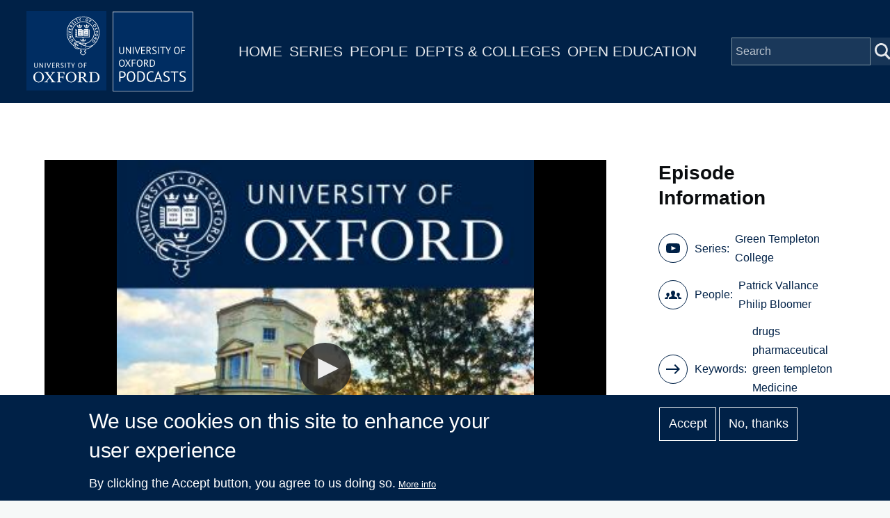

--- FILE ---
content_type: text/html; charset=UTF-8
request_url: https://podcasts.ox.ac.uk/pharma-perspective-healthcare-needs-and-innovation-drug-discovery
body_size: 7096
content:
<!DOCTYPE html>
<html lang="en" dir="ltr" prefix="content: http://purl.org/rss/1.0/modules/content/  dc: http://purl.org/dc/terms/  foaf: http://xmlns.com/foaf/0.1/  og: http://ogp.me/ns#  rdfs: http://www.w3.org/2000/01/rdf-schema#  schema: http://schema.org/  sioc: http://rdfs.org/sioc/ns#  sioct: http://rdfs.org/sioc/types#  skos: http://www.w3.org/2004/02/skos/core#  xsd: http://www.w3.org/2001/XMLSchema# " style="--color--primary-hue:202;--color--primary-saturation:79%;--color--primary-lightness:50">
  <head>
    <meta charset="utf-8" />
<script async src="https://www.googletagmanager.com/gtag/js?id=G-02KLKNP7NG"></script>
<script>window.dataLayer = window.dataLayer || [];function gtag(){dataLayer.push(arguments)};gtag("js", new Date());gtag("set", "developer_id.dMDhkMT", true);gtag("config", "G-02KLKNP7NG", {"groups":"default","page_placeholder":"PLACEHOLDER_page_location"});</script>
<meta name="description" content="The Green Templeton Lectures 2009 explored the theme &#039;Addicted to Big Pharma? Reconciling business, medical and ethical needs&#039; in a series of four lectures looking at the pharmaceutical industry past, present and future. This lecture was delivered by Patrick Vallance (Head of Drug Discovery; GlaxoSmithKline) Philip Bloomer (Director of Campaigns; Oxfam)." />
<link rel="canonical" href="https://podcasts.ox.ac.uk/pharma-perspective-healthcare-needs-and-innovation-drug-discovery" />
<meta property="og:title" content="A Pharma perspective on healthcare needs and innovation in drug discovery" />
<meta name="twitter:card" content="summary" />
<meta name="twitter:title" content="A Pharma perspective on healthcare needs and innovation in drug discovery" />
<meta name="twitter:site" content="@oxfordpodcasts" />
<meta name="twitter:description" content="The Green Templeton Lectures 2009 explored the theme &#039;Addicted to Big Pharma? Reconciling business, medical and ethical needs&#039; in a series of four lectures looking at the pharmaceutical industry past, present and future. This lecture was delivered by Patrick Vallance (Head of Drug Discovery; GlaxoSmithKline) Philip Bloomer (Director of Campaigns; Oxfam)." />
<meta name="twitter:image" content="https://podcasts.ox.ac.uk/sites/default/files/image-mirror/green-templeton-college_4.jpg" />
<meta name="Generator" content="Drupal 10 (https://www.drupal.org)" />
<meta name="MobileOptimized" content="width" />
<meta name="HandheldFriendly" content="true" />
<meta name="viewport" content="width=device-width, initial-scale=1.0" />
<style>div#sliding-popup, div#sliding-popup .eu-cookie-withdraw-banner, .eu-cookie-withdraw-tab {background: #002147} div#sliding-popup.eu-cookie-withdraw-wrapper { background: transparent; } #sliding-popup h1, #sliding-popup h2, #sliding-popup h3, #sliding-popup p, #sliding-popup label, #sliding-popup div, .eu-cookie-compliance-more-button, .eu-cookie-compliance-secondary-button, .eu-cookie-withdraw-tab { color: #ffffff;} .eu-cookie-withdraw-tab { border-color: #ffffff;}</style>
<link rel="icon" href="/themes/custom/ox_podcasts_ui/favicon.ico" type="image/vnd.microsoft.icon" />

    <title>A Pharma perspective on healthcare needs and innovation in drug discovery | University of Oxford Podcasts</title>
    <link rel="stylesheet" media="all" href="/sites/default/files/css/css_TcmFAWZOtbPVOwjmdj_Pow3xoxp_2s0ebaxC1bjVuW8.css?delta=0&amp;language=en&amp;theme=ox_podcasts_ui&amp;include=eJxtyEEOwyAMBMAP0fpJaGNc5NSJEQY1_L495tDTSMPehUqfDfbEjivxLYrCvCaZmd3fKj-OZoqThf5lLvLCtJH8ys0LI0bQ_mmGJf2eeSpV8w32iLFMz5pixZCDNoR8AdfEOkg" />
<link rel="stylesheet" media="all" href="/sites/default/files/css/css_MCMpLVYiLDby4_M5OtQTZiYo3GbIocr11aTrHNsD55s.css?delta=1&amp;language=en&amp;theme=ox_podcasts_ui&amp;include=eJxtyEEOwyAMBMAP0fpJaGNc5NSJEQY1_L495tDTSMPehUqfDfbEjivxLYrCvCaZmd3fKj-OZoqThf5lLvLCtJH8ys0LI0bQ_mmGJf2eeSpV8w32iLFMz5pixZCDNoR8AdfEOkg" />

    
    
<link rel="preload" href="/core/themes/olivero/fonts/metropolis/Metropolis-Regular.woff2" as="font" type="font/woff2" crossorigin>
<link rel="preload" href="/core/themes/olivero/fonts/metropolis/Metropolis-SemiBold.woff2" as="font" type="font/woff2" crossorigin>
<link rel="preload" href="/core/themes/olivero/fonts/metropolis/Metropolis-Bold.woff2" as="font" type="font/woff2" crossorigin>
<link rel="preload" href="/core/themes/olivero/fonts/lora/lora-v14-latin-regular.woff2" as="font" type="font/woff2" crossorigin>
    <noscript><link rel="stylesheet" href="/core/themes/olivero/css/components/navigation/nav-primary-no-js.css?t8t2mm" />
</noscript>
  </head>
  <body class="path-node page-node-type-episode">
        <a href="#main-content" class="visually-hidden focusable skip-link">
      Skip to main content
    </a>
    
      <div class="dialog-off-canvas-main-canvas" data-off-canvas-main-canvas>
    
<div id="page-wrapper" class="page-wrapper">
  <div id="page">

          <header id="header">
        <div class="ox-podcast-header">
              


<div id="block-ox-podcasts-ui-site-branding" class="ox-branding block block-system block-system-branding-block">
  
    
    <div class="ox-podcast-branding">
          <a href="/" rel="home" class="ox-podcast__logo">
        <img src="/themes/custom/ox_podcasts_ui/logo.svg" alt="Home" />
      </a>
      </div>
</div>
<nav  id="block-ox-podcasts-ui-main-menu" class="primary-nav block block-menu navigation menu--main" aria-labelledby="block-ox-podcasts-ui-main-menu-menu" role="navigation">
            
  <h2 class="visually-hidden block__title" id="block-ox-podcasts-ui-main-menu-menu">Main navigation</h2>
  
        
          <ul  class="menu menu--level-1">
            
                          
        
        
        <li class="menu__item menu__item--link menu__item--level-1">
                    
          <a href="/" class="menu__link menu__link--link menu__link--level-1" data-drupal-link-system-path="&lt;front&gt;">Home</a>

          
        </li>
      
                          
        
        
        <li class="menu__item menu__item--link menu__item--level-1">
                    
          <a href="/series" class="menu__link menu__link--link menu__link--level-1" data-drupal-link-system-path="node/38851">Series</a>

          
        </li>
      
                          
        
        
        <li class="menu__item menu__item--link menu__item--level-1">
                    
          <a href="/people" class="menu__link menu__link--link menu__link--level-1" data-drupal-link-system-path="node/39006">People</a>

          
        </li>
      
                          
        
        
        <li class="menu__item menu__item--link menu__item--level-1">
                    
          <a href="/podcasts/units" class="menu__link menu__link--link menu__link--level-1" data-drupal-link-system-path="podcasts/units">Depts &amp; Colleges</a>

          
        </li>
      
                          
        
        
        <li class="menu__item menu__item--link menu__item--level-1">
                    
          <a href="/open" class="menu__link menu__link--link menu__link--level-1" data-drupal-link-system-path="node/71018">Open Education</a>

          
        </li>
          </ul>
  


  </nav>


<div class="ox-podcasts-simple-search-form block block-ox-podcasts block-ox-podcasts-simple-search" data-drupal-selector="ox-podcasts-simple-search-form" id="block-simplesearchform">
  
    
      <div class="block__content">
      <form action="/pharma-perspective-healthcare-needs-and-innovation-drug-discovery" method="post" id="ox-podcasts-simple-search-form" accept-charset="UTF-8">
  <div class="js-form-item form-item js-form-type-textfield form-item-keywords js-form-item-keywords">
      <label for="edit-keywords" class="form-item__label">Search</label>
        <input data-drupal-selector="edit-keywords" type="text" id="edit-keywords" name="keywords" value="" size="64" maxlength="128" placeholder="Search" class="form-text form-element form-element--type-text form-element--api-textfield" />

        </div>
<input data-drupal-selector="edit-submit" type="submit" id="edit-submit" name="op" value="Submit" class="button js-form-submit form-submit" />
<input autocomplete="off" data-drupal-selector="form-lmhvclrqfhrggkcurbwvusosnqhnh1i2sxxtwhryxxo" type="hidden" name="form_build_id" value="form-lmhVClrQfhrGgKCuRbWVuSOSnqHNH1I2sxxtWhrYxxo" />
<input data-drupal-selector="edit-ox-podcasts-simple-search-form" type="hidden" name="form_id" value="ox_podcasts_simple_search_form" />

</form>

    </div>
  </div>

<div class="header-nav-overlay" data-drupal-selector="header-nav-overlay"></div>

              <div class="mobile-menu-btn">
                <div class="menu-btn__burger">
                </div>
              </div>
        </div>
      </header>
                  <div class="mobile-wrapper">
          
  <div class="region region--mobile-navigation">
    <nav  id="block-mainnavigation" class="primary-nav block block-menu navigation menu--main" aria-labelledby="block-mainnavigation-menu" role="navigation">
            
  <h2 class="visually-hidden block__title" id="block-mainnavigation-menu">Main navigation</h2>
  
        
          <ul  class="menu menu--level-1">
            
                          
        
        
        <li class="menu__item menu__item--link menu__item--level-1">
                    
          <a href="/" class="menu__link menu__link--link menu__link--level-1" data-drupal-link-system-path="&lt;front&gt;">Home</a>

          
        </li>
      
                          
        
        
        <li class="menu__item menu__item--link menu__item--level-1">
                    
          <a href="/series" class="menu__link menu__link--link menu__link--level-1" data-drupal-link-system-path="node/38851">Series</a>

          
        </li>
      
                          
        
        
        <li class="menu__item menu__item--link menu__item--level-1">
                    
          <a href="/people" class="menu__link menu__link--link menu__link--level-1" data-drupal-link-system-path="node/39006">People</a>

          
        </li>
      
                          
        
        
        <li class="menu__item menu__item--link menu__item--level-1">
                    
          <a href="/podcasts/units" class="menu__link menu__link--link menu__link--level-1" data-drupal-link-system-path="podcasts/units">Depts &amp; Colleges</a>

          
        </li>
      
                          
        
        
        <li class="menu__item menu__item--link menu__item--level-1">
                    
          <a href="/open" class="menu__link menu__link--link menu__link--level-1" data-drupal-link-system-path="node/71018">Open Education</a>

          
        </li>
          </ul>
  


  </nav>

  </div>

        </div> 
       

    <div id="main-wrapper" class="layout-main-wrapper layout-container">
      
        <main id="ox-main-content" class="ox-main-content " role="main">
          <div class="ox-main-content">
            


            
  <aside class="region region--content">
    <div data-drupal-messages-fallback class="hidden messages-list"></div>

<div id="block-ox-podcasts-ui-content" class="block block-system block-system-main-block">
  
    
      <div class="block__content">
      <div about="/pharma-perspective-healthcare-needs-and-innovation-drug-discovery" class="episode is-promoted full clearfix">

  <div class="content">
    <div class="layout layout--twocol">
        <div class="layout layout__region--first">
                      <div class="jw-container">
            

<div class="ox-podcasts-jwplayer">
            

<div class="ox-podcasts-audio" data-url="https://media.podcasts.ox.ac.uk/grte/pharma/vallance_bloomer.mp3" data-thumbnail="https://podcasts.ox.ac.uk/sites/default/files/styles/series_image/public/image-mirror/green-templeton-college_4.jpg?itok=0bGDvQg3">

</div>
                
    </div>
            </div>
                      <div class="article-header">
              <div class="article-header-title">
                <h1 class="field--name-node-title">
<span>A Pharma perspective on healthcare needs and innovation in drug discovery</span>
</h1>
                <div class="article-header-series">
  <div class="field field--name-field-series field--type-entity-reference field--label-inline clearfix">
    <div class="field__label">Series</div>
              <div class="field__item"><a href="/series/green-templeton-college" hreflang="en">Green Templeton College</a></div>
          </div>
 </div>
              </div>
                              <div class="btn-wrapper">
                                                        <a href="/pharma-perspective-healthcare-needs-and-innovation-drug-discovery?audio=1" class="button ">Audio</a>
                                    <a class="use-ajax button" 
                    data-dialog-options="{&quot;width&quot;:400}" 
                    data-dialog-type="modal" 
                    href="/embed-code/68753">
                    Embed
                  </a>
                </div>  
                          </div>
            <div class="podcast-text-container"> 
              
            <div class="field field--name-field-short-description field--type-string-long field--label-hidden field__item">The third Green Templeton Lecture 2009 explores how, by harnessing innovation to meet unmet medical needs, pharma companies can deliver significant value to patients, payers and shareholders.</div>
      
              
            <div class="text-content clearfix field field--name-body field--type-text-with-summary field--label-hidden field__item">The Green Templeton Lectures 2009 explored the theme 'Addicted to Big Pharma? Reconciling business, medical and ethical needs' in a series of four lectures looking at the pharmaceutical industry past, present and future. This lecture was delivered by Patrick Vallance (Head of Drug Discovery; GlaxoSmithKline) Philip Bloomer (Director of Campaigns; Oxfam).</div>
      
            </div> 
                          <div class="series-overview">
                <h2>More in this series</h2>
                                      <a href="/series/green-templeton-college">View Series</a>
                                </div>
              <div class ="series-listing">
                  <div class="view-content">
                                          <div class="views-row">
                        <div about="/pharmaceutical-companies-government-and-society" class="episode is-promoted feature-box clearfix">

  <div class="content">
    <div class="layout layout--onecol">
        <div class="layout layout__region">
          <a href="/pharmaceutical-companies-government-and-society">
            <div class="flex-container">
                
            <div class="field field--name-field-series field--type-entity-reference field--label-hidden field__item"><div about="/series/green-templeton-college" class="series is-promoted series-image clearfix">

  <div class="content">
    
            <div class="field field--name-field-media-image field--type-entity-reference field--label-hidden field__item">  <img loading="lazy" src="/sites/default/files/image-mirror/green-templeton-college_4.jpg" width="1400" height="1400" alt="Green Templeton College" typeof="foaf:Image" />

</div>
      
  </div>
</div>
</div>
      
                <div class="text-container">
                                                      <h1 class="field--name-node-title">
<span>Pharmaceutical Companies, Government and Society</span>
</h1>
                                    <div class="short-description">This lecture will explore, from a historical perspective, the relationship between an emerging pharmaceutical industry, the establishment of drug regulatory authorities, and - most recently - the development of health technology assessment.</div>
                </div>
            </div>
          </a>
        </div>
    </div>
  </div>
</div>

                        <div class="series-listing-title">Previous</div>
                      </div>
                                                              <div class="views-row">
                        <div about="/there-healthy-future-big-pharma" class="episode is-promoted feature-box clearfix">

  <div class="content">
    <div class="layout layout--onecol">
        <div class="layout layout__region">
          <a href="/there-healthy-future-big-pharma">
            <div class="flex-container">
                
            <div class="field field--name-field-series field--type-entity-reference field--label-hidden field__item"><div about="/series/green-templeton-college" class="series is-promoted series-image clearfix">

  <div class="content">
    
            <div class="field field--name-field-media-image field--type-entity-reference field--label-hidden field__item">  <img loading="lazy" src="/sites/default/files/image-mirror/green-templeton-college_4.jpg" width="1400" height="1400" alt="Green Templeton College" typeof="foaf:Image" />

</div>
      
  </div>
</div>
</div>
      
                <div class="text-container">
                                                      <h1 class="field--name-node-title">
<span>Is there a healthy future for Big Pharma?</span>
</h1>
                                    <div class="short-description">Dr Patterson will review the background to the pharmaceutical crisis and the different ways that companies are approaching the issues. The lecture will review both the research and development and business issues facing the industry and its investors.</div>
                </div>
            </div>
          </a>
        </div>
    </div>
  </div>
</div>

                        <div class="series-listing-title">Next</div>
                      </div>
                                      </div>
              </div>
                        <div class ="licence">
              	
            </div>
        </div>
        <div class="layout layout__region--second">
          <div class="video-info-container">
              
            <h3 class="video-info-title">Episode Information</h3>
            
  <div class="field field--name-field-series field--type-entity-reference field--label-inline clearfix">
    <div class="field__label">Series</div>
              <div class="field__item"><a href="/series/green-templeton-college" hreflang="en">Green Templeton College</a></div>
          </div>
 
            
  <div class="field field--name-field-contributor field--type-entity-reference field--label-inline clearfix">
    <div class="field__label">People</div>
          <div class="field__items">
              <div class="field__item"><a href="/people/patrick-vallance" hreflang="en">Patrick Vallance</a></div>
          <div class="field__item"><a href="/people/philip-bloomer" hreflang="en">Philip Bloomer</a></div>
              </div>
      </div>

            
  <div class="field field--name-field-keywords field--type-entity-reference field--label-inline clearfix">
    <div class="field__label">Keywords</div>
          <div class="field__items">
              <div class="field__item"><a href="/keywords/drugs" hreflang="en">drugs</a></div>
          <div class="field__item"><a href="/keywords/pharmaceutical" hreflang="en">pharmaceutical</a></div>
          <div class="field__item"><a href="/keywords/green-templeton" hreflang="en">green templeton</a></div>
          <div class="field__item"><a href="/keywords/medicine" hreflang="en">Medicine</a></div>
          <div class="field__item"><a href="/keywords/college" hreflang="en">college</a></div>
              </div>
      </div>

            <div class="field unit">Department:&nbsp;<a href="/units/green-templeton-college">Green Templeton College</a></div>
            <div class="field date-added">Date Added: 09/06/2009</div>
            <div class="field duration">Duration: 00:57:58</div>
          </div>  
          <div class="subscriptions">
            <h3>Subscribe</h3>
                          <a href="https://podcasts.apple.com/us/podcast/886114977" class="apple-podcast-video">Apple Podcast Video</a>
                                      <a href="https://podcasts.apple.com/us/podcast/381705026" class="apple-podcast-audio">Apple Podcast Audio</a>
                                                  <a href="/feeds/af7410b8-2fee-4b9e-a9bc-b08eade893f4/audio.xml" class="apple-podcast-video">Audio RSS Feed</a>
                                  </div>
          <div class="downloads">
            <h3>Download</h3>
            <div class="download-links">
                
                              <a href="https://media.podcasts.ox.ac.uk/grte/pharma/vallance_bloomer.mp3">Download Audio</a>
                
                
            </div>  
          </div>
                  </div>
    </div>
  </div>
</div>

    </div>
  </div>

  </aside>

          </div>
        </main>
      </div>
    </div>

    <footer class="ox-podcast-footer">
      <div class="ox-podcast-footer__inner">
        
  <div class="region region--footer">
    <nav  id="block-footer" class="block block-menu navigation menu--footer" aria-labelledby="block-footer-menu" role="navigation">
            
  <h2 class="visually-hidden block__title" id="block-footer-menu">Footer</h2>
  
        
          <ul  class="menu menu--level-1">
            
                          
        
        
        <li class="menu__item menu__item--link menu__item--level-1">
                    
          <a href="/about" class="menu__link menu__link--link menu__link--level-1" data-drupal-link-system-path="node/69797">About</a>

          
        </li>
      
                          
        
        
        <li class="menu__item menu__item--link menu__item--level-1">
                    
          <a href="/accessibility" class="menu__link menu__link--link menu__link--level-1" data-drupal-link-system-path="node/69799">Accessibility</a>

          
        </li>
      
                          
        
        
        <li class="menu__item menu__item--link menu__item--level-1">
                    
          <a href="https://www.ox.ac.uk/itunes-u/contribute" class="menu__link menu__link--link menu__link--level-1">Contribute</a>

          
        </li>
      
                          
        
        
        <li class="menu__item menu__item--link menu__item--level-1">
                    
          <a href="/copyright" class="menu__link menu__link--link menu__link--level-1" data-drupal-link-system-path="node/69798">Copyright</a>

          
        </li>
      
                          
        
        
        <li class="menu__item menu__item--link menu__item--level-1">
                    
          <a href="/contact" class="menu__link menu__link--link menu__link--level-1" data-drupal-link-system-path="contact">Contact</a>

          
        </li>
      
                          
        
        
        <li class="menu__item menu__item--link menu__item--level-1">
                    
          <a href="/privacy" class="menu__link menu__link--link menu__link--level-1" data-drupal-link-system-path="node/69796">Privacy</a>

          
        </li>
      
                          
        
        
        <li class="menu__item menu__item--link menu__item--level-1">
                    
          <a href="/shib/login?destination=/user" class="menu__link menu__link--link menu__link--level-1" data-drupal-link-query="{&quot;destination&quot;:&quot;\/user&quot;}" data-drupal-link-system-path="shib/login">Login</a>

          
        </li>
          </ul>
  


  </nav>

  </div>

      </div>
      <div class="copyright-container">
	<div class="copyright-text"><a href="https://x.com/oxfordpodcasts">'Oxford Podcasts' X Account @oxfordpodcasts</a> | <a href="https://talks.ox.ac.uk">Upcoming Talks in Oxford</a> | © 2011-2026 The University of Oxford</div> 
      </div>  
    </footer>
  </div>
</div>

  </div>

    
    <script type="application/json" data-drupal-selector="drupal-settings-json">{"path":{"baseUrl":"\/","pathPrefix":"","currentPath":"node\/68753","currentPathIsAdmin":false,"isFront":false,"currentLanguage":"en"},"pluralDelimiter":"\u0003","suppressDeprecationErrors":true,"ajaxPageState":{"libraries":"eJx1z1EKAjEMBNAL1e2RymwbS9a4KU2K29srIiiiXwNvPobJ2imWPhpkKQzRumDDEWikrHphesS1CWPPFH9hKnTGEA9VtQol7JDpnC1-w1JoHTXokZqWDHOL260JJvVPTINjFV0hJ8udm9u_1qfwXoM5nO05-TrylmDTnK5xhdEdyJBdIA","theme":"ox_podcasts_ui","theme_token":null},"ajaxTrustedUrl":{"form_action_p_pvdeGsVG5zNF_XLGPTvYSKCf43t8qZYSwcfZl2uzM":true},"google_analytics":{"account":"G-02KLKNP7NG","trackOutbound":true,"trackMailto":true,"trackTel":true,"trackDownload":true,"trackDownloadExtensions":"7z|aac|arc|arj|asf|asx|avi|bin|csv|doc(x|m)?|dot(x|m)?|exe|flv|gif|gz|gzip|hqx|jar|jpe?g|js|mp(2|3|4|e?g)|mov(ie)?|msi|msp|pdf|phps|png|ppt(x|m)?|pot(x|m)?|pps(x|m)?|ppam|sld(x|m)?|thmx|qtm?|ra(m|r)?|sea|sit|tar|tgz|torrent|txt|wav|wma|wmv|wpd|xls(x|m|b)?|xlt(x|m)|xlam|xml|z|zip"},"eu_cookie_compliance":{"cookie_policy_version":"1.0.0","popup_enabled":true,"popup_agreed_enabled":false,"popup_hide_agreed":false,"popup_clicking_confirmation":false,"popup_scrolling_confirmation":false,"popup_html_info":"\u003Cdiv aria-labelledby=\u0022popup-text\u0022  class=\u0022eu-cookie-compliance-banner eu-cookie-compliance-banner-info eu-cookie-compliance-banner--opt-in\u0022\u003E\n  \u003Cdiv class=\u0022popup-content info eu-cookie-compliance-content\u0022\u003E\n        \u003Cdiv id=\u0022popup-text\u0022 class=\u0022eu-cookie-compliance-message\u0022 role=\u0022document\u0022\u003E\n      \u003Ch2\u003EWe use cookies on this site to enhance your user experience\u003C\/h2\u003E\u003Cp\u003EBy clicking the Accept button, you agree to us doing so.\u003C\/p\u003E\n              \u003Cbutton type=\u0022button\u0022 class=\u0022find-more-button eu-cookie-compliance-more-button\u0022\u003EMore info\u003C\/button\u003E\n          \u003C\/div\u003E\n\n    \n    \u003Cdiv id=\u0022popup-buttons\u0022 class=\u0022eu-cookie-compliance-buttons\u0022\u003E\n            \u003Cbutton type=\u0022button\u0022 class=\u0022agree-button eu-cookie-compliance-secondary-button\u0022\u003EAccept\u003C\/button\u003E\n              \u003Cbutton type=\u0022button\u0022 class=\u0022decline-button eu-cookie-compliance-default-button\u0022\u003ENo, thanks\u003C\/button\u003E\n          \u003C\/div\u003E\n  \u003C\/div\u003E\n\u003C\/div\u003E","use_mobile_message":false,"mobile_popup_html_info":"\u003Cdiv aria-labelledby=\u0022popup-text\u0022  class=\u0022eu-cookie-compliance-banner eu-cookie-compliance-banner-info eu-cookie-compliance-banner--opt-in\u0022\u003E\n  \u003Cdiv class=\u0022popup-content info eu-cookie-compliance-content\u0022\u003E\n        \u003Cdiv id=\u0022popup-text\u0022 class=\u0022eu-cookie-compliance-message\u0022 role=\u0022document\u0022\u003E\n      \n              \u003Cbutton type=\u0022button\u0022 class=\u0022find-more-button eu-cookie-compliance-more-button\u0022\u003EMore info\u003C\/button\u003E\n          \u003C\/div\u003E\n\n    \n    \u003Cdiv id=\u0022popup-buttons\u0022 class=\u0022eu-cookie-compliance-buttons\u0022\u003E\n            \u003Cbutton type=\u0022button\u0022 class=\u0022agree-button eu-cookie-compliance-secondary-button\u0022\u003EAccept\u003C\/button\u003E\n              \u003Cbutton type=\u0022button\u0022 class=\u0022decline-button eu-cookie-compliance-default-button\u0022\u003ENo, thanks\u003C\/button\u003E\n          \u003C\/div\u003E\n  \u003C\/div\u003E\n\u003C\/div\u003E","mobile_breakpoint":768,"popup_html_agreed":false,"popup_use_bare_css":false,"popup_height":"auto","popup_width":"100%","popup_delay":1000,"popup_link":"\/privacy","popup_link_new_window":true,"popup_position":false,"fixed_top_position":true,"popup_language":"en","store_consent":false,"better_support_for_screen_readers":false,"cookie_name":"","reload_page":false,"domain":"","domain_all_sites":false,"popup_eu_only":false,"popup_eu_only_js":false,"cookie_lifetime":100,"cookie_session":0,"set_cookie_session_zero_on_disagree":0,"disagree_do_not_show_popup":false,"method":"opt_in","automatic_cookies_removal":true,"allowed_cookies":"","withdraw_markup":"\u003Cbutton type=\u0022button\u0022 class=\u0022eu-cookie-withdraw-tab\u0022\u003EPrivacy settings\u003C\/button\u003E\n\u003Cdiv aria-labelledby=\u0022popup-text\u0022 class=\u0022eu-cookie-withdraw-banner\u0022\u003E\n  \u003Cdiv class=\u0022popup-content info eu-cookie-compliance-content\u0022\u003E\n    \u003Cdiv id=\u0022popup-text\u0022 class=\u0022eu-cookie-compliance-message\u0022 role=\u0022document\u0022\u003E\n      \u003Ch2\u003EWe use cookies on this site to enhance your user experience\u003C\/h2\u003E\u003Cp\u003EYou have given your consent for us to set cookies.\u003C\/p\u003E\n    \u003C\/div\u003E\n    \u003Cdiv id=\u0022popup-buttons\u0022 class=\u0022eu-cookie-compliance-buttons\u0022\u003E\n      \u003Cbutton type=\u0022button\u0022 class=\u0022eu-cookie-withdraw-button \u0022\u003EWithdraw consent\u003C\/button\u003E\n    \u003C\/div\u003E\n  \u003C\/div\u003E\n\u003C\/div\u003E","withdraw_enabled":false,"reload_options":0,"reload_routes_list":"","withdraw_button_on_info_popup":false,"cookie_categories":[],"cookie_categories_details":[],"enable_save_preferences_button":true,"cookie_value_disagreed":"0","cookie_value_agreed_show_thank_you":"1","cookie_value_agreed":"2","containing_element":"body","settings_tab_enabled":false,"olivero_primary_button_classes":"","olivero_secondary_button_classes":"","close_button_action":"close_banner","open_by_default":true,"modules_allow_popup":true,"hide_the_banner":false,"geoip_match":true,"unverified_scripts":["\/"]},"statistics":{"data":{"nid":"68753"},"url":"\/core\/modules\/statistics\/statistics.php"},"user":{"uid":0,"permissionsHash":"a65d96dc561fca6ff581d52210559ea77bdc25b1f5520eb225c02b33b09ff1c4"}}</script>
<script src="/sites/default/files/js/js_JyHItsxSpuWEWcoeNmmQrFobxySV5q3uUcDXInPl1EQ.js?scope=footer&amp;delta=0&amp;language=en&amp;theme=ox_podcasts_ui&amp;include=eJxtzkEKwzAMRNELufaRzEQWRqkaGcsmye1TSqGldDXwFsMn65xKnw0ai0CtRqw4As9MZnfh5zyaCjbi9A9DNavKGRv0HEKefiEWXmYNduRmheDD07o3xcn9G_OUVNUW6M2pSxsefGCIv07fiR-5AHT0SVo"></script>
<script src="/modules/custom/ox_podcasts/js/load.js?v=7.x"></script>
<script src="/sites/default/files/js/js_UU9jeiFn0avXYcTrD1KyXUEURPhXYOW4dGZwPqorRJk.js?scope=footer&amp;delta=2&amp;language=en&amp;theme=ox_podcasts_ui&amp;include=eJxtzkEKwzAMRNELufaRzEQWRqkaGcsmye1TSqGldDXwFsMn65xKnw0ai0CtRqw4As9MZnfh5zyaCjbi9A9DNavKGRv0HEKefiEWXmYNduRmheDD07o3xcn9G_OUVNUW6M2pSxsefGCIv07fiR-5AHT0SVo"></script>

  </body>
</html>
